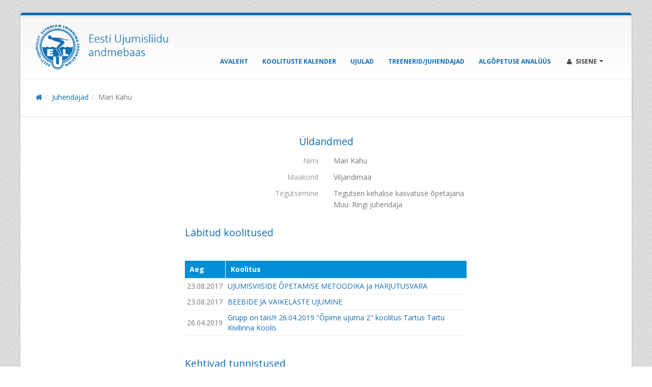

--- FILE ---
content_type: text/html; charset=UTF-8
request_url: https://www.swimming.ee/andmebaas/et/person/1137/
body_size: 3868
content:
<!DOCTYPE html>
<html class="boxed">
	<head>

	<!-- Basic -->
		<meta charset="utf-8">
        <meta http-equiv="X-UA-Compatible" content="IE=edge">	

		<title>Mari Kahu - Ujumise algõpetuse juhendajate andmebaas</title>	
		<script>run = []; WWWDIR = 'https://www.swimming.ee/andmebaas';</script> 
			
		<meta name="keywords" content="" />
		<meta name="description" content="Üldandmed
Nimi
Mari Kahu
Maakond
Viljandimaa
Tegutsemine
Tegutsen kehalise kasvatuse õpetajana
Muu: Ringi juhendaja
Läbitud koolitused
&nbsp;
AegKoolitus
23.08.2017  UJUMISVIISIDE ÕPETAMISE METOODIKA ja HARJUTUSVARA
23.08.2017BEEBIDE JA VÄIKELASTE UJUMINE
26.04.2019Grupp on täis!!! 26.04.2019 "Õpime...">
		
		
		<link rel="shortcut icon" href="https://www.swimming.ee/andmebaas/assets/img/eul-xicon.png" type="image/x-icon" />
		
		<link rel="apple-touch-icon" href="https://www.swimming.ee/andmebaas/assets/img/apple-touch-icon.png">

		<!-- Mobile Metas -->
		<meta name="viewport" content="width=device-width, initial-scale=1.0">

		<!-- Web Fonts  -->
		<link href="//fonts.googleapis.com/css?family=Open+Sans:300,400,600,700,800%7CShadows+Into+Light" rel="stylesheet" type="text/css">

		<!-- Vendor CSS -->
		<link rel="stylesheet" href="https://www.swimming.ee/andmebaas/assets/vendor/bootstrap/bootstrap.css">
		<link rel="stylesheet" href="https://www.swimming.ee/andmebaas/assets/vendor/fontawesome/css/font-awesome.css">
		<link rel="stylesheet" href="https://www.swimming.ee/andmebaas/assets/vendor/owlcarousel/owl.carousel.min.css" media="screen">
		<link rel="stylesheet" href="https://www.swimming.ee/andmebaas/assets/vendor/owlcarousel/owl.theme.default.min.css" media="screen">
		<link rel="stylesheet" href="https://www.swimming.ee/andmebaas/assets/vendor/magnific-popup/magnific-popup.css" media="screen">
		
		<!-- Romet CSS -->
		<link rel="stylesheet" href="https://www.swimming.ee/andmebaas/assets/lib/flags/flags.css">
		<!--
		<link rel="stylesheet" href="https://www.swimming.ee/andmebaas/assets/lib/datatables/css/jquery.dataTables.min.css">
		<link rel="stylesheet" href="https://www.swimming.ee/andmebaas/assets/lib/datatables/css/dataTables.bootstrap.css">
		-->
		
		<link rel="stylesheet" type="text/css" href="https://www.swimming.ee/andmebaas/assets/lib/datatables_2016/Bootstrap-3.3.6/css/bootstrap.min.css"/>
		<link rel="stylesheet" type="text/css" href="https://www.swimming.ee/andmebaas/assets/lib/datatables_2016/DataTables-1.10.11/css/dataTables.bootstrap.min.css"/>

		<link rel="stylesheet" href="https://www.swimming.ee/andmebaas/assets/lib/qtip2/jquery.qtip.min.css">
		<link rel="stylesheet" href="https://www.swimming.ee/andmebaas/assets/lib/datetimepicker/bootstrap-datetimepicker.css">
		<link rel="stylesheet" href="https://www.swimming.ee/andmebaas/assets/lib/select2/css/select2.min.css">

		
		<!-- Theme CSS -->
		<link rel="stylesheet" href="https://www.swimming.ee/andmebaas/assets/css/theme.css">
		<link rel="stylesheet" href="https://www.swimming.ee/andmebaas/assets/css/theme-elements.css">
		<link rel="stylesheet" href="https://www.swimming.ee/andmebaas/assets/css/theme-blog.css">
		<link rel="stylesheet" href="https://www.swimming.ee/andmebaas/assets/css/theme-shop.css">
		<link rel="stylesheet" href="https://www.swimming.ee/andmebaas/assets/css/theme-animate.css">

		<!-- Skin CSS -->
		<link rel="stylesheet" href="https://www.swimming.ee/andmebaas/assets/css/skins/eul.css">

		<!-- Theme Custom CSS -->
		<link rel="stylesheet" href="https://www.swimming.ee/andmebaas/assets/css/custom.css?4">

		<!-- Head Libs -->
		<script src="https://www.swimming.ee/andmebaas/assets/vendor/modernizr/modernizr.js"></script>

		<!-- Leaflet -->
		<link rel="stylesheet" type="text/css" href="https://www.swimming.ee/andmebaas/assets/lib/leaflet/leaflet.css">
		<link rel="stylesheet" type="text/css" href="https://www.swimming.ee/andmebaas/assets/lib/leaflet/css/L.Control.MousePosition.css">
		<link rel="stylesheet" type="text/css" href="https://www.swimming.ee/andmebaas/assets/lib/Leaflet.markercluster-1.4.1/dist/MarkerCluster.css">
		<link rel="stylesheet" type="text/css" href="https://www.swimming.ee/andmebaas/assets/lib/Leaflet.markercluster-1.4.1/dist/MarkerCluster.Default.css">

		<script type="text/javascript" src="https://www.swimming.ee/andmebaas/assets/lib/leaflet/leaflet.js"></script>
		<script type="text/javascript" src="https://www.swimming.ee/andmebaas/assets/lib/leaflet/js/leaflet-providers.js"></script>
		<script type="text/javascript" src="https://www.swimming.ee/andmebaas/assets/lib/leaflet/js/L.Control.MousePosition.js"></script>
		<script type="text/javascript" src="https://www.swimming.ee/andmebaas/assets/lib/Leaflet.markercluster-1.4.1/dist/leaflet.markercluster.js"></script>

		<!--[if IE]>
			<link rel="stylesheet" href="https://www.swimming.ee/andmebaas/assets/css/ie.css">
		<![endif]-->

		<!--[if lte IE 8]>
			<script src="https://www.swimming.ee/andmebaas/assets/vendor/respond/respond.js"></script>
			<script src="https://www.swimming.ee/andmebaas/assets/vendor/excanvas/excanvas.js"></script>
		<![endif]-->
		
		<meta property="og:image" content="" />
		
		<script type="text/javascript" src="https://www.swimming.ee/andmebaas/assets/js/angular.min.js"></script>


	</head>
	<body>

		<div class="body">			
			<header id="header">
				<div class="container">
				
					<div class="logo">
						<a href="/andmebaas/et">
							<!--
							<img alt="Logo" width="90" height="90" data-sticky-height="50" data-sticky-width="50" src="https://www.swimming.ee/andmebaas/assets/img/eul-logo-blue-250.png"><img class="___visible-lg-inline" style="margin-left:20px;" alt="Ujumise algõpetuse juhendajate andmebaas" width="252" height="65" data-sticky-height="50" data-sticky-width="200" src="https://www.swimming.ee/andmebaas/assets/img/slogan.png">
							-->
							<img alt="Ujumise algõpetuse juhendajate andmebaas" width="324" height="90" data-sticky-height="50" data-sticky-width="180" src="https://www.swimming.ee/andmebaas/assets/img/logo_slogan3.png">
						</a>
					</div>
									
					<div class="language-flags collapse">
						<a class="ttip_t" title="Eesti" href="/andmebaas/et/person/1137"><i class="flag-ee"></i></a>					</div>	
					
					<button class="btn btn-responsive-nav btn-inverse" style="top:30px;" data-toggle="collapse" data-target=".nav-main-collapse">
						<i class="fa fa-bars"></i>
					</button>
				</div>
					
				<div class="navbar-collapse nav-main-collapse collapse">
					<div class="container">
						<ul class="social-icons collapse">
							<li class="facebook"><a href="https://www.facebook.com/ujumisliit/" target="_blank" title="Facebook">Facebook</a></li>
						</ul>
						<nav class="nav-main mega-menu">							
							<ul class="nav nav-pills nav-main" id="mainMenu">
<li><a href="/andmebaas/et">Avaleht</a></li>
<li><a href="/andmebaas/et/koolitused">Koolituste kalender</a></li>
<li><a href="/andmebaas/et/swimming-pool">Ujulad</a></li>
<li><a href="/andmebaas/et/person">Treenerid/Juhendajad</a></li>
<li><a href="/andmebaas/et/algopetuse_analyys">Algõpetuse analüüs</a></li>
								
<li class="dropdown mega-menu-item mega-menu-signin signin" id="headerAccount" style="margin-right: 0;">
	<a class="dropdown-toggle" href="/andmebaas/et/login">
		<i class="fa fa-user"></i> Sisene
	</a>
	<ul class="dropdown-menu">
		<li>
			<div class="mega-menu-content">
				<div class="row" style="width:250px;">
					<div class="col-md-12">
						<span class="mega-menu-sub-title">Autentimine</span>															
						<form class='form-horizontal ' method='POST' ><fieldset><div class="form-group">
<div class="col-md-12 controls">
<input type="text" name="epost" value="" class="form-control" placeholder="E-post">

</div>
</div>
<div class="form-group">
<div class="col-md-12 controls">
<input type="password" name="salasona" value="" class="form-control" placeholder="Salasõna">

</div>
</div>
<div class="form-group">
<div class="col-md-12 controls">

</div>
</div>
<div class="form-group">
<div class="col-md-12 controls">
<div class="text-center"><button class="btn btn btn-primary" type="submit" name="login" >Logi sisse</button>
</div>
</div>
</div>
</fieldset></form>
					</div>
				</div>
			</div>
		</li>
	</ul>
</li>								
</ul>
							
						</nav>	
					</div>
				</div>
			</header>		

			<div role="main" class="main">
				
								<section class="page-header page-header-custom-background" 
				style="">
					<div class="container">
												<div class="row">
							<div class="col-md-12">
								<ol class="breadcrumb"><li class=""><a href="/andmebaas/et/"><i class="fa fa-home"></i></a></a></li><li class=""><a href="/andmebaas/et/person">Juhendajad</a></a></li><li class="active"><span href="/andmebaas/et/person/1137">Mari Kahu</span></a></li></ol>							</div>
						</div>
																	</div>					
				</section>
								
				<div class="container">			
					
						<h4 class="heading-primary text-center">Üldandmed</h4><div class="row row_hgroup">
<label class="col-md-6"><span class="pull-right text-right text-muted">Nimi</span></label>
<div class="col-md-6">
Mari Kahu
</div>
</div>
<div class="row row_hgroup">
<label class="col-md-6"><span class="pull-right text-right text-muted">Maakond</span></label>
<div class="col-md-6">
Viljandimaa
</div>
</div>
<div class="row row_hgroup">
<label class="col-md-6"><span class="pull-right text-right text-muted">Tegutsemine</span></label>
<div class="col-md-6">
<div>Tegutsen kehalise kasvatuse õpetajana</div><div>Muu: Ringi juhendaja</div>
</div>
</div>
<div class="mb-xlg"></div><div class="mb-xlg"></div><div class="row">
<div class="col-md-3">
</div>
<div class="col-md-6">
<h4 class="heading-primary mb-none">Läbitud koolitused</h4><div class="small text-muted mb-lg">&nbsp;</div><div class="table-responsive mb-xlg"><table  class="table cTable">
<thead>
<tr><th>Aeg</th><th>Koolitus</th></tr>
</thead>
<tbody>
<tr><td>23.08.2017</td><td><a href="/andmebaas/et/post/22/__ujumisviiside_opetamise_metoodika_ja_harjutusvara_">  UJUMISVIISIDE ÕPETAMISE METOODIKA ja HARJUTUSVARA </a></td></tr>
<tr><td>23.08.2017</td><td><a href="/andmebaas/et/post/23/beebide_ja_vaikelaste_ujumine">BEEBIDE JA VÄIKELASTE UJUMINE</a></td></tr>
<tr><td>26.04.2019</td><td><a href="/andmebaas/et/post/72/grupp_on_tais_26042019_opime_ujuma_2__koolitus_tartus_tartu_kivilinna_koolis">Grupp on täis!!! 26.04.2019 "Õpime ujuma 2"  koolitus Tartus Tartu Kivilinna Koolis</a></td></tr>
</tbody>
</table>
</div><h4 class="heading-primary mb-none">Kehtivad tunnistused</h4><div class="small text-muted mb-lg">Ujumisliidu andmed</div><div class="table-responsive mb-xlg"><table  class="table cTable">
<thead>
<tr><th>Tunnistus</th><th>Tunnistuse nr</th></tr>
</thead>
<tbody>
<tr><td><span class="ttip_t" title="Täiendkoolitus: &quot;Õpime ujuma 2&quot; koolitus Tartus 26.04.2019">Täiendkoolitus: "Õpime ujuma 2" koolitus Tartus 26 [...]</span></td><td>1261</td></tr>
<tr><td>Ujumise algõpetus "Õpime ujuma"</td><td>365</td></tr>
<tr><td><span class="ttip_t" title="Täiendkoolitus: 23.08.17 BEEBIDE JA VÄIKELASTE UJUMINE, Tartu">Täiendkoolitus: 23.08.17 BEEBIDE JA VÄIKELASTE UJUMINE,  [...]</span></td><td>898</td></tr>
<tr><td><span class="ttip_t" title="Täiendkoolitus: 23.08.17 UJUMISVIISIDE ÕPETAMISE METOODIKA ja HARJUTUSVARA, Tartu">Täiendkoolitus: 23.08.17 UJUMISVIISIDE ÕPETAMISE  [...]</span></td><td>913</td></tr>
</tbody>
</table>
</div></div>
</div>

					
				</div>
			
			</div>

			<footer id="footer" class="footer-copyright light narrow">
				
				<div class="container">
					
				</div>
				
			</footer>
		</div>
		
		
<script src="https://www.swimming.ee/andmebaas/assets/js/jquery-1.11.3.min.js"></script>
		<script type="text/javascript" src="https://www.swimming.ee/andmebaas/assets/js/jquery-migrate-1.2.1.min.js"></script>
		<script type="text/javascript" src="https://www.swimming.ee/andmebaas/assets/js/jquery.cookie.js"></script>
		
		<script src="https://www.swimming.ee/andmebaas/assets/vendor/jquery.appear/jquery.appear.js"></script>
		<script src="https://www.swimming.ee/andmebaas/assets/vendor/jquery.easing/jquery.easing.js"></script>
		<script src="https://www.swimming.ee/andmebaas/assets/vendor/jquery-cookie/jquery-cookie.js"></script>
		<script src="https://www.swimming.ee/andmebaas/assets/vendor/bootstrap/bootstrap.js"></script>
		<script src="https://www.swimming.ee/andmebaas/assets/vendor/common/common.js"></script>
		<script src="https://www.swimming.ee/andmebaas/assets/vendor/jquery.validation/jquery.validation.js"></script>
		<script src="https://www.swimming.ee/andmebaas/assets/vendor/jquery.stellar/jquery.stellar.js"></script>
		<script src="https://www.swimming.ee/andmebaas/assets/vendor/jquery.easy-pie-chart/jquery.easy-pie-chart.js"></script>
		<script src="https://www.swimming.ee/andmebaas/assets/vendor/jquery.gmap/jquery.gmap.js"></script>
		<script src="https://www.swimming.ee/andmebaas/assets/vendor/isotope/jquery.isotope.js"></script>
		<script src="https://www.swimming.ee/andmebaas/assets/vendor/owlcarousel/owl.carousel.js"></script>
		<script src="https://www.swimming.ee/andmebaas/assets/vendor/magnific-popup/jquery.magnific-popup.js"></script>
		<!--
		<script src="https://www.swimming.ee/andmebaas/assets/vendor/vide/vide.js"></script>
		<script src="https://www.swimming.ee/andmebaas/assets/vendor/jflickrfeed/jflickrfeed.js"></script>
		-->
		
		<!-- Romet JS LIB -->
		<script type="text/javascript" src="https://www.swimming.ee/andmebaas/assets/js/bootstrap3-typeahead.min.js"></script>
		<script type="text/javascript" src="https://www.swimming.ee/andmebaas/assets/lib/tiny_mce/tinymce.min.js"></script>
		<!--<script src="//cdn.tinymce.com/4/tinymce.min.js"></script>-->
		<!--<script src="https://www.spordiregister.ee/assets/lib/tinymce/tinymce.min.js"></script>-->
		
		<!--<script src="https://cdn.tiny.cloud/1/no-api-key/tinymce/5/tinymce.min.js" referrerpolicy="origin"></script>-->

		<script type="text/javascript" src="https://www.swimming.ee/andmebaas/assets/lib/highcharts/highcharts9.js"></script> 
		<script type="text/javascript" src="https://www.swimming.ee/andmebaas/assets/lib/highcharts/pattern-fill.js"></script>
		<script type="text/javascript" src="https://www.swimming.ee/andmebaas/assets/lib/datetimepicker/moment.js"></script>
		<script type="text/javascript" src="https://www.swimming.ee/andmebaas/assets/lib/datetimepicker/bootstrap-datetimepicker.js"></script>	
		<!--
		<script type="text/javascript" src="https://www.swimming.ee/andmebaas/assets/lib/datatables/js/jquery.dataTables.min.js"></script>
		<script type="text/javascript" src="https://www.swimming.ee/andmebaas/assets/lib/datatables/js/dataTables.bootstrap.js"></script>	
		-->
		

		<script type="text/javascript" src="https://www.swimming.ee/andmebaas/assets/lib/datatables_2016/DataTables-1.10.11/js/jquery.dataTables.min.js"></script>
		<script type="text/javascript" src="https://www.swimming.ee/andmebaas/assets/lib/datatables_2016/DataTables-1.10.11/js/dataTables.bootstrap.min.js"></script>

		<script type="text/javascript" src="https://www.swimming.ee/andmebaas/assets/lib/qtip2/jquery.qtip.min.js"></script>
		<script type="text/javascript" src="https://www.swimming.ee/andmebaas/assets/lib/select2/js/select2.full.min.js"></script>
		<script type="text/javascript" src="https://www.swimming.ee/andmebaas/assets/lib/select2/js/i18n/et.js"></script>
		
		<!-- Theme Base, Components and Settings -->
		<script src="https://www.swimming.ee/andmebaas/assets/js/theme.js"></script>
		
		<!-- Theme Custom -->
		<script src="https://www.swimming.ee/andmebaas/assets/js/custom.js?4"></script>
		
		<!-- Theme Initialization Files -->
		<script src="https://www.swimming.ee/andmebaas/assets/js/theme.init.js"></script>
		
		<!-- <script src="//maps.google.com/maps/api/js?sensor=false&key=AIzaSyBLxrVbwSTBY4tPvMK7ALaDmOyAbWFBeTY"></script> 
		
		<script type="text/javascript" src="https://www.swimming.ee/andmebaas/assets/lib/gmap/gmap3.infobox.js"></script>
		<script type="text/javascript" src="https://www.swimming.ee/andmebaas/assets/lib/gmap/markerclusterer.js"></script>-->
				
		<script>
		  (function(i,s,o,g,r,a,m){i['GoogleAnalyticsObject']=r;i[r]=i[r]||function(){
		  (i[r].q=i[r].q||[]).push(arguments)},i[r].l=1*new Date();a=s.createElement(o),
		  m=s.getElementsByTagName(o)[0];a.async=1;a.src=g;m.parentNode.insertBefore(a,m)
		  })(window,document,'script','//www.google-analytics.com/analytics.js','ga');
		/*
		  ga('create', '', 'auto');
		  ga('send', 'pageview');
		*/
		</script>
	 
		 <!-- Romet JS INIT -->
		<script src="https://www.swimming.ee/andmebaas/assets/js/AUTH.js"></script>    	
		<script src="https://www.swimming.ee/andmebaas/assets/js/base64.js"></script>	
		<script src="https://www.swimming.ee/andmebaas/assets/js/plugins.js"></script>	
		<script src="https://www.swimming.ee/andmebaas/assets/js/js.js"></script>
		<script src="https://www.swimming.ee/andmebaas/assets/js/init.js?20260126"></script>
		
				
				
		
		<div class="debug container"><div class="panel panel-default"><div class="panel-heading">Debug</div><div class="panel-body"></div></div></div>
<div class="modal" type="ajax" id="modal" tabindex="-1"><div class="modal-dialog loading-modal-dialog"><div class="modal-content"><center><img class="loading" style="margin:50px;" width="64" alt="" src="/andmebaas/assets/img/ajax_loader_gray_128.gif"/></center></div></div></div>
		
	
	</body>
</html>